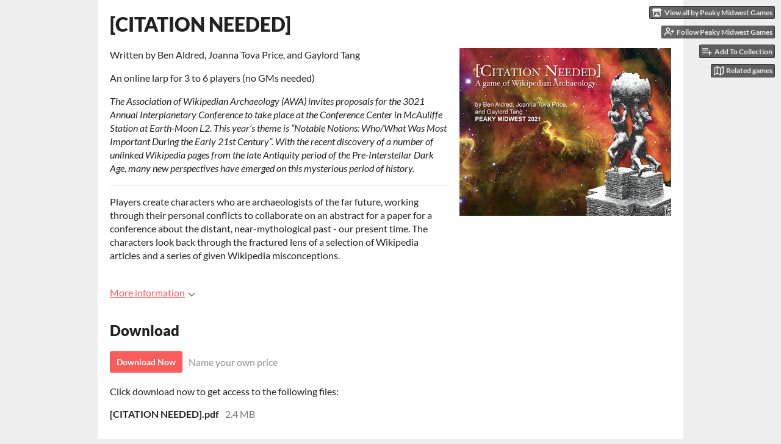

--- FILE ---
content_type: text/html
request_url: https://peakymidwest.itch.io/citation-needed-a-game-of-wikipedian-archaeology
body_size: 6264
content:
<!DOCTYPE HTML><html lang="en"><head><meta charset="UTF-8"/><meta content="#eeeeee" name="theme-color"/><meta property="og:image" content="https://img.itch.zone/aW1nLzEyMTMzNzQ1LnBuZw==/original/LG6%2Bd2.png"/><link href="https://img.itch.zone/aW1nLzEyMTMzNzQ1LnBuZw==/32x32%23b/WOf%2Fl2.png" type="image/png" rel="icon"/><meta content="itch.io" property="og:site_name"/><meta content="4503599627724030" property="twitter:account_id"/><meta property="og:description" content="A Game of Wikipedian Archaeology"/><meta content="A Game of Wikipedian Archaeology" name="description"/><meta content="width=device-width, initial-scale=1" name="viewport"/><meta content="games/2063493" name="itch:path"/><meta content="@itchio" name="twitter:site"/><meta content="[CITATION NEEDED] by Peaky Midwest Games" name="twitter:title"/><meta content="A Game of Wikipedian Archaeology" name="twitter:description"/><meta content="summary_large_image" name="twitter:card"/><meta property="twitter:image" content="https://img.itch.zone/aW1nLzEyMTMzNzQ1LnBuZw==/508x254%23mbb/Jfhu5%2B.png"/><meta content="https://peakymidwest.itch.io/citation-needed-a-game-of-wikipedian-archaeology" name="twitter:url"/><script type="application/ld+json">{"itemListElement":[{"item":{"@id":"https:\/\/itch.io\/physical-games","name":"Physical games"},"@type":"ListItem","position":1},{"item":{"@id":"https:\/\/itch.io\/physical-games\/free","name":"Free"},"@type":"ListItem","position":2}],"@type":"BreadcrumbList","@context":"http:\/\/schema.org"}</script><script type="application/ld+json">{"@context":"http:\/\/schema.org\/","name":"[CITATION NEEDED]","@type":"Product","description":"A Game of Wikipedian Archaeology"}</script><title>[CITATION NEEDED] by Peaky Midwest Games</title><meta name="csrf_token" value="WyJ0QWFZIiwxNzY5MDMyMTc5LCJ5NklQZFg3QTQza2ZBUzQiXQ==.ITof+AIaUQLhamT9MKbvu5T1LSw=" /><link href="https://static.itch.io/game.css?1768785863" rel="stylesheet"/><script type="text/javascript">window.itchio_translations_url = 'https://static.itch.io/translations';</script><script src="https://static.itch.io/lib.min.js?1768785863" type="text/javascript"></script><script src="https://static.itch.io/bundle.min.js?1768785863" type="text/javascript"></script><script src="https://static.itch.io/lib/jquery.maskMoney.js" type="text/javascript"></script><script id="lib_react_src" data-src="https://static.itch.io/react.min.js?1768785863"></script><script src="https://static.itch.io/game.min.js?1768785863" type="text/javascript"></script><script type="text/javascript">I.current_user = null;I.subdomain = true;</script><script type="text/javascript">if (!window.location.hostname.match(/localhost/)) {      window.dataLayer = window.dataLayer || [];
      function gtag(){dataLayer.push(arguments);}
      gtag('js', new Date());
      gtag('config', "G-36R7NPBMLS", {});
      (function(d, t, s, m) {
        s = d.createElement(t);
        s.src = "https:\/\/www.googletagmanager.com\/gtag\/js?id=G-36R7NPBMLS";
        s.async = 1;
        m = d.getElementsByTagName(t)[0];
        m.parentNode.insertBefore(s, m);
      })(document, "script");
      }</script><style id="game_theme" type="text/css">:root{--itchio_ui_bg: #585858;--itchio_ui_bg_dark: #525252}.wrapper{--itchio_font_family: Lato;--itchio_bg_color: #eeeeee;--itchio_bg2_color: rgba(255, 255, 255, 1);--itchio_bg2_sub: #e5e5e5;--itchio_text_color: #222222;--itchio_link_color: #fa5c5c;--itchio_border_color: #d8d8d8;--itchio_button_color: #fa5c5c;--itchio_button_fg_color: #ffffff;--itchio_button_shadow_color: #e54747;background-color:#eeeeee;/*! */  /* */}.inner_column{color:#222222;font-family:Lato,Lato,LatoExtended,sans-serif;background-color:rgba(255, 255, 255, 1)}.inner_column ::selection{color:#ffffff;background:#fa5c5c}.inner_column ::-moz-selection{color:#ffffff;background:#fa5c5c}.inner_column h1,.inner_column h2,.inner_column h3,.inner_column h4,.inner_column h5,.inner_column h6{font-family:inherit;font-weight:900;color:inherit}.inner_column a,.inner_column .footer a{color:#fa5c5c}.inner_column .button,.inner_column .button:hover,.inner_column .button:active{background-color:#fa5c5c;color:#ffffff;text-shadow:0 1px 0px #e54747}.inner_column hr{background-color:#d8d8d8}.inner_column table{border-color:#d8d8d8}.inner_column .redactor-box .redactor-toolbar li a{color:#fa5c5c}.inner_column .redactor-box .redactor-toolbar li a:hover,.inner_column .redactor-box .redactor-toolbar li a:active,.inner_column .redactor-box .redactor-toolbar li a.redactor-act{background-color:#fa5c5c !important;color:#ffffff !important;text-shadow:0 1px 0px #e54747 !important}.inner_column .redactor-box .redactor-toolbar .re-button-tooltip{text-shadow:none}.game_frame{background:#e5e5e5;/*! */  /* */}.game_frame .embed_info{background-color:rgba(255, 255, 255, 0.85)}.game_loading .loader_bar .loader_bar_slider{background-color:#fa5c5c}.view_game_page .reward_row,.view_game_page .bundle_row{border-color:#e5e5e5 !important}.view_game_page .game_info_panel_widget{background:rgba(229, 229, 229, 1)}.view_game_page .star_value .star_fill{color:#fa5c5c}.view_game_page .rewards .quantity_input{background:rgba(255, 255, 255, 1);border-color:rgba(34, 34, 34, 0.5);color:#222222}.view_game_page .right_col{display:block}.game_devlog_page li .meta_row .post_likes{border-color:#e5e5e5}.game_devlog_post_page .post_like_button{box-shadow:inset 0 0 0 1px #d8d8d8}.game_comments_widget .community_post .post_footer a,.game_comments_widget .community_post .post_footer .vote_btn,.game_comments_widget .community_post .post_header .post_date a,.game_comments_widget .community_post .post_header .edit_message{color:rgba(34, 34, 34, 0.5)}.game_comments_widget .community_post .reveal_full_post_btn{background:linear-gradient(to bottom, transparent, #ffffff 50%, #ffffff);color:#fa5c5c}.game_comments_widget .community_post .post_votes{border-color:rgba(34, 34, 34, 0.2)}.game_comments_widget .community_post .post_votes .vote_btn:hover{background:rgba(34, 34, 34, 0.05)}.game_comments_widget .community_post .post_footer .vote_btn{border-color:rgba(34, 34, 34, 0.5)}.game_comments_widget .community_post .post_footer .vote_btn span{color:inherit}.game_comments_widget .community_post .post_footer .vote_btn:hover,.game_comments_widget .community_post .post_footer .vote_btn.voted{background-color:#fa5c5c;color:#ffffff;text-shadow:0 1px 0px #e54747;border-color:#fa5c5c}.game_comments_widget .form .redactor-box,.game_comments_widget .form .click_input,.game_comments_widget .form .forms_markdown_input_widget{border-color:rgba(34, 34, 34, 0.5);background:transparent}.game_comments_widget .form .redactor-layer,.game_comments_widget .form .redactor-toolbar,.game_comments_widget .form .click_input,.game_comments_widget .form .forms_markdown_input_widget{background:rgba(255, 255, 255, 1)}.game_comments_widget .form .forms_markdown_input_widget .markdown_toolbar button{color:inherit;opacity:0.6}.game_comments_widget .form .forms_markdown_input_widget .markdown_toolbar button:hover,.game_comments_widget .form .forms_markdown_input_widget .markdown_toolbar button:active{opacity:1;background-color:#fa5c5c !important;color:#ffffff !important;text-shadow:0 1px 0px #e54747 !important}.game_comments_widget .form .forms_markdown_input_widget .markdown_toolbar,.game_comments_widget .form .forms_markdown_input_widget li{border-color:rgba(34, 34, 34, 0.5)}.game_comments_widget .form textarea{border-color:rgba(34, 34, 34, 0.5);background:rgba(255, 255, 255, 1);color:inherit}.game_comments_widget .form .redactor-toolbar{border-color:rgba(34, 34, 34, 0.5)}.game_comments_widget .hint{color:rgba(34, 34, 34, 0.5)}.game_community_preview_widget .community_topic_row .topic_tag{background-color:#e5e5e5}.footer .svgicon,.view_game_page .more_information_toggle .svgicon{fill:#222222 !important}
</style></head><body data-host="itch.io" data-page_name="view_game" class=" locale_en game_layout_widget layout_widget no_theme_toggle responsive"><ul id="user_tools" class="user_tools hidden"><li><a class="action_btn view_more" href="https://peakymidwest.itch.io"><svg width="18" height="16" role="img" aria-hidden viewBox="0 0 262.728 235.452" class="svgicon icon_itchio_new" version="1.1"><path d="M31.99 1.365C21.287 7.72.2 31.945 0 38.298v10.516C0 62.144 12.46 73.86 23.773 73.86c13.584 0 24.902-11.258 24.903-24.62 0 13.362 10.93 24.62 24.515 24.62 13.586 0 24.165-11.258 24.165-24.62 0 13.362 11.622 24.62 25.207 24.62h.246c13.586 0 25.208-11.258 25.208-24.62 0 13.362 10.58 24.62 24.164 24.62 13.585 0 24.515-11.258 24.515-24.62 0 13.362 11.32 24.62 24.903 24.62 11.313 0 23.773-11.714 23.773-25.046V38.298c-.2-6.354-21.287-30.58-31.988-36.933C180.118.197 157.056-.005 122.685 0c-34.37.003-81.228.54-90.697 1.365zm65.194 66.217a28.025 28.025 0 0 1-4.78 6.155c-5.128 5.014-12.157 8.122-19.906 8.122a28.482 28.482 0 0 1-19.948-8.126c-1.858-1.82-3.27-3.766-4.563-6.032l-.006.004c-1.292 2.27-3.092 4.215-4.954 6.037a28.5 28.5 0 0 1-19.948 8.12c-.934 0-1.906-.258-2.692-.528-1.092 11.372-1.553 22.24-1.716 30.164l-.002.045c-.02 4.024-.04 7.333-.06 11.93.21 23.86-2.363 77.334 10.52 90.473 19.964 4.655 56.7 6.775 93.555 6.788h.006c36.854-.013 73.59-2.133 93.554-6.788 12.883-13.14 10.31-66.614 10.52-90.474-.022-4.596-.04-7.905-.06-11.93l-.003-.045c-.162-7.926-.623-18.793-1.715-30.165-.786.27-1.757.528-2.692.528a28.5 28.5 0 0 1-19.948-8.12c-1.862-1.822-3.662-3.766-4.955-6.037l-.006-.004c-1.294 2.266-2.705 4.213-4.563 6.032a28.48 28.48 0 0 1-19.947 8.125c-7.748 0-14.778-3.11-19.906-8.123a28.025 28.025 0 0 1-4.78-6.155 27.99 27.99 0 0 1-4.736 6.155 28.49 28.49 0 0 1-19.95 8.124c-.27 0-.54-.012-.81-.02h-.007c-.27.008-.54.02-.813.02a28.49 28.49 0 0 1-19.95-8.123 27.992 27.992 0 0 1-4.736-6.155zm-20.486 26.49l-.002.01h.015c8.113.017 15.32 0 24.25 9.746 7.028-.737 14.372-1.105 21.722-1.094h.006c7.35-.01 14.694.357 21.723 1.094 8.93-9.747 16.137-9.73 24.25-9.746h.014l-.002-.01c3.833 0 19.166 0 29.85 30.007L210 165.244c8.504 30.624-2.723 31.373-16.727 31.4-20.768-.773-32.267-15.855-32.267-30.935-11.496 1.884-24.907 2.826-38.318 2.827h-.006c-13.412 0-26.823-.943-38.318-2.827 0 15.08-11.5 30.162-32.267 30.935-14.004-.027-25.23-.775-16.726-31.4L46.85 124.08c10.684-30.007 26.017-30.007 29.85-30.007zm45.985 23.582v.006c-.02.02-21.863 20.08-25.79 27.215l14.304-.573v12.474c0 .584 5.74.346 11.486.08h.006c5.744.266 11.485.504 11.485-.08v-12.474l14.304.573c-3.928-7.135-25.79-27.215-25.79-27.215v-.006l-.003.002z"/></svg><span class="full_label">View all by Peaky Midwest Games</span><span class="mobile_label">Creator</span></a></li><li><a href="https://itch.io/login" data-unfollow_url="https://peakymidwest.itch.io/-/unfollow?source=game" data-register_action="follow_user" data-follow_url="https://peakymidwest.itch.io/-/follow?source=game" class="follow_user_btn action_btn" data-user_id="1798213"><svg role="img" viewBox="0 0 24 24" width="18" height="18" stroke-width="2" fill="none" stroke-linecap="round" stroke="currentColor" aria-hidden stroke-linejoin="round" version="1.1" class="svgicon icon_user_plus on_follow"><path d="M16 21v-2a4 4 0 0 0-4-4H5a4 4 0 0 0-4 4v2"></path><circle cx="8.5" cy="7" r="4"></circle><line x1="20" y1="8" x2="20" y2="14"></line><line x1="23" y1="11" x2="17" y2="11"></line></svg><svg role="img" viewBox="0 0 24 24" width="18" height="18" stroke-width="2" fill="none" stroke-linecap="round" stroke="currentColor" aria-hidden stroke-linejoin="round" version="1.1" class="svgicon icon_user_check on_unfollow"><path d="M16 21v-2a4 4 0 0 0-4-4H5a4 4 0 0 0-4 4v2"></path><circle cx="8.5" cy="7" r="4"></circle><polyline points="17 11 19 13 23 9"></polyline></svg><span class="on_follow"><span class="full_label">Follow Peaky Midwest Games</span><span class="mobile_label">Follow</span></span><span class="on_unfollow"><span class="full_label">Following Peaky Midwest Games</span><span class="mobile_label">Following</span></span></a></li><li><a class="action_btn add_to_collection_btn" href="https://itch.io/login"><svg role="img" viewBox="0 0 24 24" width="18" height="18" stroke-width="2" fill="none" stroke-linecap="round" stroke="currentColor" aria-hidden stroke-linejoin="round" version="1.1" class="svgicon icon_collection_add2"><path d="M 1,6 H 14" /><path d="M 1,11 H 14" /><path d="m 1,16 h 9" /><path d="M 18,11 V 21" /><path d="M 13,16 H 23" /></svg><span class="full_label">Add To Collection</span><span class="mobile_label">Collection</span></a></li><li class="community_link"><a class="action_btn" href="https://peakymidwest.itch.io/citation-needed-a-game-of-wikipedian-archaeology#comments"><svg role="img" viewBox="0 0 24 24" width="18" height="18" stroke-width="2" fill="none" stroke-linecap="round" stroke="currentColor" aria-hidden stroke-linejoin="round" version="1.1" class="svgicon icon_comment"><path d="M21 15a2 2 0 0 1-2 2H7l-4 4V5a2 2 0 0 1 2-2h14a2 2 0 0 1 2 2z" /></svg>Comments</a></li><li><a href="https://itch.io/games-like/2063493/citation-needed-a-game-of-wikipedian-archaeology" target="_blank" class="action_btn related_games_btn" data-label="related_btn"><svg role="img" viewBox="0 0 24 24" width="18" height="18" stroke-width="2" fill="none" stroke-linecap="round" stroke="currentColor" aria-hidden stroke-linejoin="round" version="1.1" class="svgicon icon_map"><polygon points="1 6 1 22 8 18 16 22 23 18 23 2 16 6 8 2 1 6"></polygon><line x1="8" y1="2" x2="8" y2="18"></line><line x1="16" y1="6" x2="16" y2="22"></line></svg> <span class="full_label">Related games</span><span class="mobile_label">Related</span></a></li></ul><script type="text/javascript">new I.GameUserTools('#user_tools')</script><div id="wrapper" class="main wrapper"><div id="inner_column" class="inner_column size_large family_lato"><div id="header" class="header"><h1 class="game_title" itemprop="name">[CITATION NEEDED]</h1></div><div id="view_game_4645305" class="view_game_page page_widget base_widget buy_on_top"><div class="header_buy_row"><p>A downloadable game</p><div class="buy_row"><div class="button_message"><a class="button buy_btn" href="https://peakymidwest.itch.io/citation-needed-a-game-of-wikipedian-archaeology/purchase">Download Now</a><span class="buy_message"><span class="sub">Name your own price</span></span></div></div></div><div class="columns"><div class="left_col column"><div class="formatted_description user_formatted"><p>Written&nbsp;by Ben Aldred, Joanna Tova Price, and Gaylord Tang</p>
<p>An online larp&nbsp;for 3 to 6 players (no&nbsp;GMs needed)<em></em><br></p>
<p><em>The Association of Wikipedian Archaeology (AWA) invites proposals for the 3021 Annual Interplanetary Conference to take place at the Conference Center in McAuliffe Station at Earth-Moon L2. This year’s theme is “Notable Notions: Who/What Was Most Important During the Early 21st Century”. With the recent discovery of a number of unlinked Wikipedia pages from the late Antiquity period of the Pre-Interstellar Dark Age, many new perspectives have emerged on this mysterious period of history.&nbsp;</em></p>
<hr>
<p>Players create characters who are archaeologists of the far future, working through their personal conflicts to collaborate on an abstract for a paper for a conference about the distant, near-mythological past - our present time. The characters look back through the fractured lens of a selection of Wikipedia articles and a series of given Wikipedia misconceptions.</p></div><div class="more_information_toggle"><div class="toggle_row"><a class="toggle_info_btn" href="javascript:void(0)">More information<svg width="12" height="6" role="img" aria-hidden viewBox="0 0 37 20" class="svgicon icon_down_tick" version="1.1"><path d="m2.0858 0c-1.1535 0-2.0858 0.86469-2.0858 1.9331 0 0.5139 0.21354 1.0183 0.38704 1.1881l18.113 16.879 18.112-16.879c0.174-0.1696 0.388-0.674 0.388-1.1879 0-1.0684-0.932-1.9331-2.086-1.9331-0.577 0-1.111 0.23008-1.49 0.57992l-14.924 13.894-14.925-13.893c-0.3777-0.34998-0.9134-0.581-1.4902-0.581z"/></svg></a></div><div class="info_panel_wrapper"><div id="game_info_panel_7836365" class="game_info_panel_widget base_widget"><table><tbody><tr><td>Status</td><td><a href="https://itch.io/physical-games/released">Released</a></td></tr><tr><td>Category</td><td><a href="https://itch.io/physical-games">Physical game</a></td></tr><tr><td>Author</td><td><a href="https://peakymidwest.itch.io">Peaky Midwest Games</a></td></tr><tr><td>Tags</td><td><a href="https://itch.io/physical-games/tag-abstract">Abstract</a>, <a href="https://itch.io/physical-games/tag-academic">academic</a>, <a href="https://itch.io/physical-games/tag-future">future</a>, <a href="https://itch.io/physical-games/tag-history">history</a>, <a href="https://itch.io/physical-games/tag-laog">laog</a>, <a href="https://itch.io/physical-games/tag-larp">LARP</a>, <a href="https://itch.io/physical-games/tag-online-game">online-game</a>, <a href="https://itch.io/physical-games/tag-wikipedia">wikipedia</a></td></tr></tbody></table></div></div></div><h2 id="download">Download</h2><div class="buy_row"><div class="button_message"><a class="button buy_btn" href="https://peakymidwest.itch.io/citation-needed-a-game-of-wikipedian-archaeology/purchase">Download Now</a><span class="buy_message"><span class="sub">Name your own price</span></span></div></div><div class="uploads"><p>Click download now to get access to the following files:</p><div id="upload_list_5787097" class="upload_list_widget base_widget"><div class="upload"><div class="info_column"><div class="upload_name"><strong class="name" title="[CITATION NEEDED].pdf">[CITATION NEEDED].pdf</strong> <span class="file_size"><span>2.4 MB</span></span> <span class="download_platforms"></span></div></div></div></div></div><div id="game_comments_5673865" class="game_comments_widget base_widget"><h2 id="comments">Leave a comment</h2><p class="form_placeholder"><a href="https://itch.io/login" data-register_action="comment">Log in with itch.io</a> to leave a comment.</p><div id="community_topic_posts_2702196" class="community_topic_posts_widget base_widget"><div id="community_post_list_9975409" class="community_post_list_widget base_widget"><script id="vote_counts_tpl" type="text/template"><% if (up_score > 0) { %><span class="upvotes">(+{{up_score}})</span><% } %><% if (down_score > 0) { %><span class="downvotes">(-{{down_score}})</span><% } %></script></div></div></div></div><div class="right_col column"><div class="video_embed"></div><div class="screenshot_list"><a target="_blank" data-image_lightbox="true" href="https://img.itch.zone/aW1nLzEyMTMzNzQ1LnBuZw==/original/LG6%2Bd2.png"><img class="screenshot" src="https://img.itch.zone/aW1nLzEyMTMzNzQ1LnBuZw==/347x500/EoANTL.png"/></a></div></div></div></div><div id="view_game_footer" class="footer"><a class="icon_logo" href="https://itch.io/"><svg width="20" height="17" role="img" aria-hidden viewBox="0 0 262.728 235.452" class="svgicon icon_itchio_new" version="1.1"><path d="M31.99 1.365C21.287 7.72.2 31.945 0 38.298v10.516C0 62.144 12.46 73.86 23.773 73.86c13.584 0 24.902-11.258 24.903-24.62 0 13.362 10.93 24.62 24.515 24.62 13.586 0 24.165-11.258 24.165-24.62 0 13.362 11.622 24.62 25.207 24.62h.246c13.586 0 25.208-11.258 25.208-24.62 0 13.362 10.58 24.62 24.164 24.62 13.585 0 24.515-11.258 24.515-24.62 0 13.362 11.32 24.62 24.903 24.62 11.313 0 23.773-11.714 23.773-25.046V38.298c-.2-6.354-21.287-30.58-31.988-36.933C180.118.197 157.056-.005 122.685 0c-34.37.003-81.228.54-90.697 1.365zm65.194 66.217a28.025 28.025 0 0 1-4.78 6.155c-5.128 5.014-12.157 8.122-19.906 8.122a28.482 28.482 0 0 1-19.948-8.126c-1.858-1.82-3.27-3.766-4.563-6.032l-.006.004c-1.292 2.27-3.092 4.215-4.954 6.037a28.5 28.5 0 0 1-19.948 8.12c-.934 0-1.906-.258-2.692-.528-1.092 11.372-1.553 22.24-1.716 30.164l-.002.045c-.02 4.024-.04 7.333-.06 11.93.21 23.86-2.363 77.334 10.52 90.473 19.964 4.655 56.7 6.775 93.555 6.788h.006c36.854-.013 73.59-2.133 93.554-6.788 12.883-13.14 10.31-66.614 10.52-90.474-.022-4.596-.04-7.905-.06-11.93l-.003-.045c-.162-7.926-.623-18.793-1.715-30.165-.786.27-1.757.528-2.692.528a28.5 28.5 0 0 1-19.948-8.12c-1.862-1.822-3.662-3.766-4.955-6.037l-.006-.004c-1.294 2.266-2.705 4.213-4.563 6.032a28.48 28.48 0 0 1-19.947 8.125c-7.748 0-14.778-3.11-19.906-8.123a28.025 28.025 0 0 1-4.78-6.155 27.99 27.99 0 0 1-4.736 6.155 28.49 28.49 0 0 1-19.95 8.124c-.27 0-.54-.012-.81-.02h-.007c-.27.008-.54.02-.813.02a28.49 28.49 0 0 1-19.95-8.123 27.992 27.992 0 0 1-4.736-6.155zm-20.486 26.49l-.002.01h.015c8.113.017 15.32 0 24.25 9.746 7.028-.737 14.372-1.105 21.722-1.094h.006c7.35-.01 14.694.357 21.723 1.094 8.93-9.747 16.137-9.73 24.25-9.746h.014l-.002-.01c3.833 0 19.166 0 29.85 30.007L210 165.244c8.504 30.624-2.723 31.373-16.727 31.4-20.768-.773-32.267-15.855-32.267-30.935-11.496 1.884-24.907 2.826-38.318 2.827h-.006c-13.412 0-26.823-.943-38.318-2.827 0 15.08-11.5 30.162-32.267 30.935-14.004-.027-25.23-.775-16.726-31.4L46.85 124.08c10.684-30.007 26.017-30.007 29.85-30.007zm45.985 23.582v.006c-.02.02-21.863 20.08-25.79 27.215l14.304-.573v12.474c0 .584 5.74.346 11.486.08h.006c5.744.266 11.485.504 11.485-.08v-12.474l14.304.573c-3.928-7.135-25.79-27.215-25.79-27.215v-.006l-.003.002z"/></svg></a><a href="https://itch.io/">itch.io</a><span class="dot">·</span><a href="https://peakymidwest.itch.io">View all by Peaky Midwest Games</a><span class="dot">·</span><a data-lightbox_url="https://peakymidwest.itch.io/citation-needed-a-game-of-wikipedian-archaeology/report" href="javascript:void(0);" class="report_game_btn">Report</a><span class="dot">·</span><a data-lightbox_url="https://peakymidwest.itch.io/citation-needed-a-game-of-wikipedian-archaeology/embed" href="javascript:void(0);" class="embed_game_btn">Embed</a><div class="breadcrumbs"><a href="https://itch.io/physical-games">Physical games</a> › <a href="https://itch.io/physical-games/free">Free</a></div></div></div></div><script type="text/javascript">I.setup_layout()</script><script id="loading_lightbox_tpl" type="text/template"><div class="lightbox loading_lightbox" aria-live="polite"><div class="loader_outer"><div class="loader_label">Loading</div><div class="loader_bar"><div class="loader_bar_slider"></div></div></div></div></script><script type="text/javascript">init_GameInfoPanel('#game_info_panel_7836365', null);new I.CommunityViewTopic('#community_topic_posts_2702196', {"report_url":"https:\/\/itch.io\/post\/:post_id\/report"});init_ViewGame('#view_game_4645305', {"generate_download_url":"https:\/\/peakymidwest.itch.io\/citation-needed-a-game-of-wikipedian-archaeology\/download_url","game":{"type_name":"default","slug":"citation-needed-a-game-of-wikipedian-archaeology","type":1,"actual_price":0,"id":2063493,"min_price":0,"hit_url":"https:\/\/peakymidwest.itch.io\/citation-needed-a-game-of-wikipedian-archaeology\/rh\/eyJpZCI6MjA2MzQ5MywiZSI6MTc2OTAzMjE5NH0%3d%2emWjDAgd8T3eGRAkqOLt8Nu%2ftSK0%3d"}});
I.setup_page();</script></body></html>